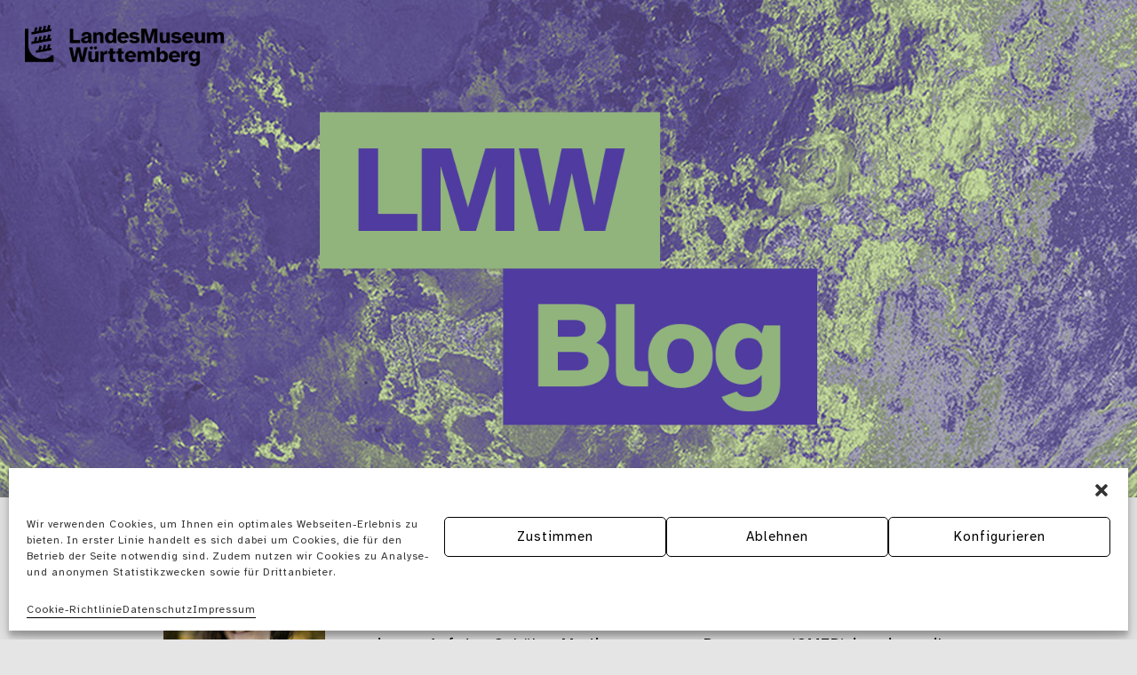

--- FILE ---
content_type: text/css
request_url: https://blog.landesmuseum-stuttgart.de/wp-content/themes/catch-responsive-pro-child/style.css?ver=1.0
body_size: 10305
content:
/*
Theme Name: Catch Responsvie Pro Child Theme
Theme URI: https://catchthemes.com/themes/catch-responsive-pro/
Author: Catch Themes Team
Author URI: https://catchthemes.com
Description: This ist the Child Theme of Catch Responsvie Pro.
Version: 1.0
License: GNU General Public License, version 3 (GPLv3)
License URI: https://www.gnu.org/licenses/gpl-3.0.txt
Tags: dark, light, blue, white, black, gray, one-column, two-columns, left-sidebar, right-sidebar, fixed-layout, fluid-layout, responsive-layout, custom-background, custom-colors, custom-header, custom-menu, editor-style, featured-image-header, featured-images, full-width-template, microformats, post-formats, rtl-language-support, sticky-post, theme-options, translation-ready
Text Domain: catchresponsivepro
Template: catch-responsive-pro
*/
/* =Child Theme Custom CSS
-------------------------------------------------------------- */
@font-face {
    font-family: "lmw-iconfont";
    src: url("./fonts/LMW_Iconfont.woff") format("woff");
    font-weight: normal;
    font-style: normal;
}
@font-face {
    font-family:'Atkinson-Hyperlegible';
    font-style: normal;
    font-weight: 400;
    src: url(./fonts/Atkinson-Hyperlegible-Regular-102a.woff2) format('woff2'),
    url(./fonts/Atkinson-Hyperlegible-Regular-102.woff) format('woff');
 }
 @font-face {
    font-family:'Atkinson-Hyperlegible';
    font-style: italic;
    font-weight: 400;
    src: url(./fonts/Atkinson-Hyperlegible-Italic-102a.woff2) format('woff2'),
    url(./fonts/Atkinson-Hyperlegible-Italic-102.woff) format('woff');
 }
 @font-face {
    font-family:'Atkinson-Hyperlegible';
    font-style: normal;
    font-weight: 700;
    src: url(./fonts/Atkinson-Hyperlegible-Bold-102a.woff2) format('woff2'),
    url(./fonts/Atkinson-Hyperlegible-Bold-102.woff) format('woff');
 }
 @font-face {
    font-family:'Atkinson-Hyperlegible';
    font-style: italic;
    font-weight: 700;
    src: url(./fonts/Atkinson-Hyperlegible-BoldItalic-102a.woff2) format('woff2'),
    url(./fonts/Atkinson-Hyperlegible-BoldItalic-102.woff) format('woff');
 }
 
/*--------------------------------------------------------------
2. Typography
--------------------------------------------------------------*/
body,
button,
input,
select,
textarea {
    color: #404040;
    font-family: "Atkinson-Hyperlegible", "Helvetica Neue", Helvetica, Roboto, Arial,
        sans-serif;
    font-size: 18px;
    line-height: 26px;
    letter-spacing: 1px;
}
:focus,
:focus-visible {
    outline: none;
}
input::placeholder {
    opacity: 0.6;
    color: #000;
}

h1,
h2,
h3,
h4,
h5,
h6 {
    clear: both;
    margin-bottom: 0;
    font-family: "Atkinson-Hyperlegible", "Helvetica Neue", Helvetica, Roboto, Arial,
        sans-serif;
    line-height: 1.5;
    color: #262626;
}

h1 {
    font-size: 36px;
}

h2 {
    font-size: 32px;
    font-weight: 700;
}

h3 {
    font-size: 24px;
}

.share-article h3,
body #jp-relatedposts h3.jp-relatedposts-headline {
    font-size: 32px;
    line-height: 36px;
    font-weight: 700;
    margin-bottom: 32px;
}
body #jp-relatedposts h3.jp-relatedposts-headline em::before {
    display: none;
}
body
    #jp-relatedposts
    .jp-relatedposts-items-visual
    h4.jp-relatedposts-post-title {
    margin: 8px 0;
}
body #jp-relatedposts .jp-relatedposts-items-visual .jp-relatedposts-post {
    filter: alpha(opacity=100);
    -moz-opacity: 1;
    opacity: 1;
}
.jp-relatedposts-post a {
    display: inline-block;
    font-size: 18px !important;
    line-height: 26px;
    text-decoration: underline !important;
}
.jp-relatedposts
    .jp-relatedposts-items
    .jp-relatedposts-post:hover
    .jp-relatedposts-post-title
    a {
    text-decoration: none !important;
}
.jp-relatedposts-post .jp-relatedposts-post-title a:focus-visible, .jp-relatedposts-post .jp-relatedposts-post-title a:hover {
    color: #fff;
    background-color: #000;
}
h4 {
    font-size: 20px;
}

h5 {
    font-size: 18px;
}

h6 {
    font-size: 16px;
}

pre {
    font-family: "Atkinson-Hyperlegible", "Helvetica Neue", Helvetica, Roboto, Arial,
        sans-serif;
}

p {
    color: #262626;
    font-size: 18px;
    line-height: 24px;
}

i {
    font-style: normal;
}
.page .entry-content a {
    box-shadow: 0 2px #000;
}
.page .entry-content a:hover, .page .entry-content a:focus-visible {
    background-color: #000;
    color: #fff;
    box-shadow: 0 2px #000;
}
input,
textarea {
    border: 1px solid #262626 !important;
}
.entry-excerpt p,
.entry-summary p {
    display: flex;
    flex-direction: column;
    align-items: flex-start;
}
a.more-link,
a.read-more {
    color: #000;
    display: inline-block;
    font-size: 18px;
    line-height: 24px;
    font-weight: bold;
    letter-spacing: 1px;
    margin-top: 3px;
    position: relative;
}
a.more-link::first-letter,
a.read-more::first-letter {
    text-transform: uppercase;
}

a.more-link:hover,
a.read-more:hover {
    box-shadow: 0 2px #000;
    transition: all .15s linear;
}
a.more-link:focus-visible,
a.read-more:focus-visible {
    color: #fff !important;
    background-color: #000;
}
a.more-link:after,
a.read-more:after {
    font-family: "lmw-iconfont";
    content: "\e918";
    font-size: 16px;
    margin-left: 6px;
    vertical-align: text-bottom;
    position: absolute;
    left: 100%;
    top: 0;
}
a.more-link:focus-visible:after,
a.read-more:focus-visible:after {
    color: #000;
}
#nav-below a:hover,
#nav-below .wp-pagenavi a:hover {
    color: #000;
    box-shadow: 0 2px #000;
}
#nav-below a:focus-visible,
#nav-below .wp-pagenavi a:focus-visible {
    color: #fff;
    background-color: #000;
}

.site-title {
    font-size: 38px;
    font-weight: bold;
    font-family: "Atkinson-Hyperlegible", "Helvetica Neue", Helvetica, Roboto, Arial,
        sans-serif;
    line-height: 1.3;
}

.entry-container .entry-title {
    font-size: 24px;
    line-height: 32px;
    font-weight: 600;
}

.entry-container h1.entry-title {
    font-size: 38px;
    font-weight: 700;
    line-height: 46px;
    margin: 0;
    letter-spacing: 1px;
}

.single .entry-container h2,
.page h2 {
    font-size: 32px;
    line-height: 36px;
    font-weight: 700;
    margin: 0 0 8px 0;
}

.single .entry-container h3,
.page h3 {
    font-size: 24px;
    line-height: 32px;
    font-weight: 700;
    margin: 0 0 8px 0;
}

.wp-caption {
    background: transparent;
    border: none;
}

.wp-caption .wp-caption-text {
    color: #262626;
    font-size: 14px;
    line-height: 24px;
    text-align: left;
}

.hentry {
    word-wrap: normal;
    -webkit-hyphens: manual;
    -moz-hyphens: manual;
    hyphens: manual;
}

.archive .hentry,
.search .hentry {
    padding: 0;
}

/*--------------------------------------------------------------
3. Elements
--------------------------------------------------------------*/
body {
    /*background: #fff;*/
    background: #e5e5e5;
    position: relative;
}
.skip-links {
    width: 100%;
}
.skip-links ul {
    margin: 0 auto;
}
.show-for-sr,
.show-on-focus {
    clip: rect(0, 0, 0, 0);
    border: 0;
    height: 1px;
    overflow: hidden;
    padding: 0;
    position: absolute;
    white-space: nowrap;
    width: 1px;
}
.show-on-focus:focus,
.show-on-focus:focus-visible {
    clip: auto;
    font-weight: 700;
    height: auto;
    overflow: visible;
    white-space: normal;
    display: block;
    width: 272px;
    z-index: 9;
    left: 50%;
    top: 20px;
    margin-left: -136px;
    border: 4px solid #000;
    color: #000;
    background-color: #fff;
    padding: 4px 8px;
    text-align: center;
}
h1.site-title {
    display: none;
    visibility: hidden;
}
.logo-wrapper {
    /*
    text-align: center;*/
    /*left: 50%;
    transform: translateX(-50%);
    position: relative;*/
    position: absolute;
    top: 24px;
    left: 24px;
    z-index: 150;
}
.logo-wrapper a {
    display: block;
    padding: 4px;
}
.logo-wrapper a:focus-visible {
    box-shadow: 0 0 0 4px #000;
}
.logo-wrapper .logo img.logo-icon {
    width: 224px;
    height: auto;
    display: inline-block;
    min-height: 0;
    min-width: 0;
}

#page {
    width: 100%;
}

.separator {
    display: block;
    width: 100%;
    border-bottom: 3px solid #676767;
    margin-bottom: 32px;
    padding-bottom: 32px;
}

a {
}

a:hover,
a:focus,
a:active {
    text-decoration: none;
}
.single-post .entry-content {
    margin-bottom: 6rem;
}
.single-post .entry-content a {
    box-shadow: 0 2px #000;
}
.single-post .entry-content p a:focus-visible, .single-post .entry-content p a:hover {
    color: #fff;
    background-color: #000;
    box-shadow: 0 2px #000;
}
.single-post .entry-content a.fancybox {
    display: inline-block;
}
.single-post .entry-content a.fancybox:hover,
.single-post .entry-content a.fancybox:focus-visible {
    box-shadow: 0 0 0 4px #000;;
}

.sidebar-primary .widget-wrap a {
    color: #000 !important;
}

body.home .entry-meta .comments-link {
    display: none;
}

#main .entry-header .entry-meta {
    margin-top: 20px;
    margin-bottom: 20px;
}

.home #main .entry-header .entry-meta {
    margin-top: 0;
    margin-bottom: 0;
}

.entry-header .entry-meta,
.entry-meta a {
    color: #636363 !important;
    font-size: 16px;
    line-height: 24px;
    font-weight: 600;
    letter-spacing: 1px;
    padding: 2px 4px;
}
.entry-header .entry-meta {
    font-weight: normal;
}

.entry-header .entry-meta .byline .author a {
    /*text-transform: uppercase;*/
}

.entry-header .entry-meta span.byline:before,
.entry-header .entry-meta span.comments-link:before {
    content: "\007C" !important;
    padding-right: 8px;
    font-size: 17px !important;
    font-family: "Atkinson-Hyperlegible", "Helvetica Neue", Helvetica, Roboto, Arial,
        sans-serif;
    font-weight: 700;
    line-height: 26px;
}
.entry-header .entry-meta .posted-on:before,
.entry-header .entry-meta .comments-link a:before {
    content: none !important;
    padding-left: 0;
}
.entry-header .entry-meta .byline .author a:before {
    content: none !important;
}

.entry-header .entry-meta a:hover {
    color: #000 !important;
    box-shadow: 0 2px #000;
}

.entry-header .entry-meta a:focus-visible {
    background-color: #000;
    color: #fff !important;
    border-radius: 0;
}

/*Social Sharing*/
div.share-article {
    clear: left;
    padding: 44px 0 0 0;
    margin-bottom: 64px;
}

div.socials-sharing {
}

div.socials-sharing a {
    background-color: #fff;
    border: 1px solid #fff;
    color: #000;
    margin: 0 8px 5px 0;
    box-sizing: content-box;
    height: 28px;
    width: 28px;
    border-radius: 28px;
    font-size: 28px;
    margin: 0 16px 8px 0;
    padding: 8px;
}
div.socials-sharing a:hover,
div.socials-sharing a:focus-visible {
    background-color: #000;
    border-color: #000;
    color: #fff;
}

/* Tags / Kategorien */
.enty-meta .posted-on a::before,
.enty-meta .byline a::before,
.enty-meta .tags-links span + a::before,
.enty-meta .comments-link a::before,
.enty-meta .edit-link a::before {
    vertical-align: sub;
}

.post-cats {
    display: inline;
    margin-right: 8px;
}

.post-cats::before {
    content: "\007C" !important;
    padding-right: 6px;
    font-size: 17px !important;
    line-height: 26px;
    font-weight: 700;
}

.entry-header .entry-meta .tags a::before,
.entry-header .entry-meta .tags-links a::before {
    content: none !important;
}

.tags-links a {
    border: 1px solid #c2c2c2;
    display: inline-block;
    border-radius: 4px;
    width: auto;
    padding: 4px 8px;
    font-weight: 700;
    font-size: 16px;
    line-height: 24px;
    margin-bottom: 8px;
}

.tags-links a {
    background-color: #fff;
}
.entry-meta .tags a {
    color: #636363 !important;
}
.tags-links span + a:before {
    content: none;
}

#main .entry-meta .tags-links a {
    color: #000 !important;
    margin-right: 8px;
}
#main .entry-meta .tags-links a:hover,
#main .entry-meta .tags-links a:focus-visible {
    background-color: #000;
    color: #fff !important;
    border-color: #000;
    border-radius: 4px;
    box-shadow: none;
}
.search form.search-form {
    margin-bottom: 8rem;
    display: flex;
}
.search form.search-form .search-field {
    width: auto;
    height: auto;
    font-size: 18px;
    padding: 11px 16px;
    border-radius: 4px;
    line-height: 26px;
    text-transform: uppercase;
    color: rgba(0, 0, 0, 0.49);
    margin-right: 8px;
}
.search form.search-form .search-field:focus-within {
    box-shadow: 0 0 0 4px #000;
    border-color: #fff !important;
}
.search form.search-form .search-submit:focus-visible {
    background-color: #000;
}
.comment-form {
    /*margin-bottom: 64px;*/
}
.comment-form textarea:focus-within,
.comment-form input:focus-within {
    border: 4px solid #000 !important;
}
.comment-form input[type="checkbox"]:focus-visible {
    outline: 2px solid #000 !important;
}
.comment-form .comment-subscription-form a:hover {
    text-decoration: underline;
}
.comment-form .comment-subscription-form a:focus-visible {
    color: #fff;
    background-color: #000;
}
.comment-form .form-submit input:focus-within {
    border: none !important;
}
.comment-form .form-submit input:focus-visible {
    background-color: #000;
    box-shadow: none;
    color: #fff !important;
}
.comments-area {
    margin-bottom: 64px;
}
.comment-list a:hover {
    font-weight: 700;
}
.comment-list a:focus-visible {
    color: #fff;
    background-color: #000;
}

h3.comment-reply-title {
    font-weight: 700;
    font-size: 32px;
    line-height: 36px;
}

.comment-form label {
    font-size: 18px;
    line-height: 24px;
    margin-bottom: 5px;
}

#commentform {
    display: flex;
    flex-flow: row wrap;
    /*Für Multicol einkommentieren*/
    /*
   margin-left: -16px;
   margin-right: -16px;
   */
}
.comment-body {
    border-bottom: 2px solid #676767;
}

/*Für Multicol einkommentieren*/
/*
#commentform > *{
   width: 50%;
   padding-left: 16px;
   padding-right: 16px;
}
*/
#commentform .comment_notes, #commentform .comment-form-comment, #commentform .comment-form-author, #commentform .comment-form-email {
    width: 100%;
}

#commentform .comment-subscription-form label {
    text-transform: none;
}

#commentform .gglcptch,
#commentform .agr-recaptcha-wrapper {
    width: 50%;
}

#commentform .form-submit {
    width: 100%;
}

nav.post-navigation {
    margin-bottom: 32px;
    border-bottom: 3px solid #676767;
    padding-bottom: 64px;
}
nav .meta-nav.destination-headline {
    font-weight: 700;
    text-decoration: underline;
}
nav .nav-links .icon {
    display: inline-block;
    color: #000;
}
.nav-links a:focus-visible, .nav-links a:hover {
    color: #fff;
    background-color: #000;
    display: inline-block;
}
nav .icon-slider-arrow-left::before {
    font-family: "lmw-iconfont" !important;
    content: "\E91D";
    font-size: 14px;
    line-height: normal;
    margin-right: 4px;
}
nav .icon-slider-arrow-right::before {
    font-family: "lmw-iconfont" !important;
    content: "\E91C";
    font-size: 14px;
    line-height: normal;
    margin-right: 4px;
}

/* hier content nav styles */
/*--------------------------------------------------------------
4. Padding/Margin
--------------------------------------------------------------*/
#site-branding,
#promotion-message .section,
#content .wrapper,
.hentry,
.woocommerce-wrap,
.no-results,
.not-found,
.sidebar,
#comments,
#nav-below,
.post-navigation,
#infinite-handle,
#supplementary .widget,
#site-generator {
    padding: 0 8px;
}

#masthead {
    padding: 0;
}

header#masthead div.wrapper {
    padding: 0;
    position: relative;
}

div#site-branding {
    padding: 0;
}

.site-title {
    margin-bottom: 0;
}

.entry-container .entry-header {
    padding-bottom: 4px;
}

.entry-container p {
    font-size: 16px;
}

.entry-container h2,
.entry-container h3 {
    font-size: 16px;
    line-height: 24px;
}

.sidebar {
    padding-top: 0;
    margin-top: 108px;
}

#supplementary {
    padding-top: 0;
}

#supplementary .widget {
    padding: 0;
    margin-bottom: 0;
}

#supplementary .wrapper {
    padding: 0 16px;
}

#content {
    margin: 0 auto;
    width: 928px;
}

#content .wrapper {
    padding-left: 8px;
    padding-right: 8px;
}

/*--------------------------------------------------------------
5. Forms
--------------------------------------------------------------*/
/*--------------------------------------------------------------
6. Navigation
--------------------------------------------------------------*/
.nav-primary {
    background-color: transparent !important;
    position: absolute;
    right: 0;
}

.nav-primary div.wrapper {
    padding: 0;
}

.nav-primary ul.catchresponsive-nav-menu li {
    margin-left: 10px;
}

.nav-primary ul.catchresponsive-nav-menu li a {
    background-color: #000 !important;
    color: #fff !important;
}

.nav-primary ul.catchresponsive-nav-menu li a:hover,
nav-primary ul.catchresponsive-nav-menu li a:focus {
    background-color: #000 !important;
    color: #fff !important;
    text-decoration: none;
}

.home .nav-primary ul.catchresponsive-nav-menu li.current-menu-item {
    display: none;
}

.page .nav-primary,
.tag .nav-primary,
.category .nav-primary,
.archive .nav-primary,
.single .nav-primary {
    top: 0;
}

/*--------------------------------------------------------------
10. Extra Elements
--------------------------------------------------------------*/
/* Catchresponsive breadcrumb */
#breadcrumb-list {
    background-color: transparent;
    width: 928px;
    margin: 0 auto;
    margin-bottom: 64px;
}

#breadcrumb-list span {
    border: none;
    color: #000;
    margin-left: 0;
    font-style: normal;
    font-size: 14px;
    line-height: 24px;
    letter-spacing: 1px;
}

#breadcrumb-list a,
#breadcrumb-list a span {
    color: #000;
    font-weight: 700;
    display: inline-block;
    padding: 5px 3px 3px;
    padding-left: 0;
    font-style: normal;
    font-size: 14px;
    line-height: 24px;
    letter-spacing: 1px;
}

#breadcrumb-list a:hover,
#breadcrumb-list a:hover span {
    color: #262626;
    text-decoration: none;
}

#breadcrumb-list .breadcrumb-current {
    background-color: transparent;
    padding-left: 0;
}

#breadcrumb-list .wrapper {
    padding: 15px 18px 0;
}

/*Kategorie ausblenden*/
#breadcrumb-list span + span.breadcrumb a {
    display: none;
}

#feature-slider {
    display: block;
}
.header-featured-image-mobile {
    display: none;
}
#header-featured-image img {
    width: 100%;
}

#feature-slider .cycle-slideshow {
    max-width: none;
    padding-bottom: 0;
}

#feature-slider .cycle-slideshow img {
    width: 100vw;
}

#feature-slider .entry-container {
    background: transparent;
    left: 64px;
    padding: 0;
    position: absolute;
    text-align: left;
    width: 500px;
    z-index: 101;
    bottom: 64px;
}

#feature-slider .entry-container p {
    margin-bottom: 0 !important;
}

#feature-slider .cycle-prev,
#feature-slider .cycle-next {
    display: none;
}

#feature-slider .cycle-pager {
    display: none;
}

#feature-slider .entry-container,
#feature-slider .entry-title {
    color: #000;
}

#feature-slider .entry-title a,
#feature-slider .entry-title a:hover,
#feature-slider .entry-title a:active,
#feature-slider .entry-title a:visited {
    color: #000 !important;
    text-decoration: none;
    font-weight: 700;
}

#feature-slider .entry-content a,
#feature-slider .entry-content a:hover,
#feature-slider .entry-content a:active,
#feature-slider .entry-content a:visited {
    color: #000;
    text-decoration: none;
}

#feature-slider .entry-content h1,
#feature-slider .entry-content span {
    color: #fff;
}

#feature-slider .entry-content h1 {
    font-family: "Atkinson-Hyperlegible", "Helvetica Neue", Helvetica, Roboto,
        Times, serif;
    font-weight: 300;
    font-size: 48px;
    line-height: 52px;
}

#feature-slider .entry-content h1 span {
    font-family: "Atkinson-Hyperlegible", "Helvetica Neue", Helvetica, Roboto, Arial,
        sans-serif;
    display: block;
    font-weight: 700;
    font-size: 48px;
    line-height: 52px;
}

.widget_catchresponsive_social_icons a.genericon {
    background-color: #fff;
    border: 1px solid #fff;
    color: #000 !important;
    height: 48px;
    width: 48px;
    border-radius: 32px;
    font-size: 32px;
    margin: 0 16px 8px 0;
    padding: 7px;
}
.widget_catchresponsive_social_icons a.genericon:hover,
.widget_catchresponsive_social_icons a.genericon:focus-visible {
    box-shadow: 0 0 0 6px #777;
}
.widget_catchresponsive_social_icons a.genericon:hover {
    
}

.widget_catchresponsive_social_icons a.genericon-facebook-alt:hover {
    
}

.widget_catchresponsive_social_icons a.genericon-twitter:hover {
    
}

.widget_catchresponsive_social_icons a.genericon-googleplus-alt:hover {
    
}

.widget_catchresponsive_social_icons a.genericon-youtube:hover {
   
}

.widget_catchresponsive_social_icons a.genericon-instagram:hover {
    
}

.genericon-instagram::before {
    font-family: "lmw-iconfont";
    content: "\e902" !important;
}

.genericon-facebook-alt::before {
    font-family: "lmw-iconfont";
    content: "\e900" !important;
}

.genericon-twitter::before {
    font-family: "lmw-iconfont";
    content: "\e903" !important;
}

.genericon-x::before {
    font-family: "lmw-iconfont";
    content: "\e922" !important;
}

.genericon-youtube::before {
    font-family: "lmw-iconfont";
    content: "\e904" !important;
}

.genericon-mail::before {
    font-family: "lmw-iconfont";
    content: "\e90e" !important;
}

/*Restricted Content Helper*/
body.home article.rcp-no-access {
    display: none;
}

body.home.logged-in article.rcp-no-access {
    display: block;
}

/*Newsletter*/
input.tnp-submit {
    background-color: #000 !important;
    border: none !important;
    box-shadow: none !important;
    padding: 4px 6px !important;
}

div.tnp-widget-minimal input.tnp-submit {
    display: none;
}

/* Choose category on homepage */
div.choosecat {
    position: relative;
    margin-bottom: 32px;
    display: flex;
    flex-flow: wrap;
    gap: 16px;
}

div.choosecat #featured-heading2 {
    font-size: 38px;
    line-height: 44px;
    display: inline-block;
    white-space: nowrap;
}

div.filter-wrap {
    display: inline-block;
    vertical-align: top;
    flex-grow: 1;
}

div.category {
    position: relative;
}

div.filter-wrap select {
    -moz-appearance: none;
    -webkit-appearance: none;
    appearance: none;
    border: none;
    font-size: 38px;
    line-height: 44px;
    color: #000;
    background-color: transparent;
    padding-right: 30px;
}

div.filter-wrap select::-ms-expand {
    display: none;
}

/*Styles für den Select2-Dropdown*/
.category {
    margin-bottom: 18px;
}

.category .select2-container {
    max-width: 500px;
    width: 100% !important; /*Override select2s inline-style width.*/
}

.category .select2 .select2-selection--single {
    background: transparent;
    border: 1px solid #000;
    border-radius: 4px;
    font-size: 38px;
    line-height: 44px;
    height: auto;
    margin: -16px 0 0 0;
    padding-top: 16px;
    padding-bottom: 16px;
}
.category .select2 .select2-selection--single:focus-visible {
    background-color: #000;
    color: #fff;
}
.category .select2 .select2-selection__rendered {
    line-height: inherit;
    padding-left: 16px;
    padding-right: 52px;
}
.category
    .select2.select2-container--open:focus-visible {
    color: #fff;
    background-color: #000;
}
.category
    .select2-container--default
    .select2-selection--single
    .select2-selection__arrow {
    height: 100%;
    width: 52px;
    top: 4px;
}

.category .select2-selection--single .select2-selection__arrow b {
    position: static;
    border: none;
}

.category .select2-selection--single .select2-selection__arrow b::before {
    font-family: "lmw-iconfont";
    content: "\e916";
    position: absolute;
    right: 16px;
    top: 4px;
    color: #fff;
    display: block;
    pointer-events: none;
    font-size: 14px;
    line-height: 1.5rem;
    height: 3rem;
    width: 3rem;
    border-radius: 3rem;
    background-color: #000;
    padding-left: 8px;
    padding-top: 8px;
}
.category
    .select2
    .select2-selection--single:focus-visible
    .select2-selection__arrow
    b::before {
    color: #000;
    background-color: #fff;
}

/*Styles für das geöffnete Dropdown*/
.select2-results [aria-selected="true"] {
    display: none;
}

.select2-dropdown {
    border-radius: 0;
    border: none;
    padding-top: 12px;
    padding-bottom: 16px;
}

.select2-dropdown.select2-dropdown--below {
    -webkit-box-shadow: 0px 10px 10px 0px rgba(0, 0, 0, 0.3);
    -moz-box-shadow: 0px 10px 10px 0px rgba(0, 0, 0, 0.3);
    box-shadow: 0px 10px 10px 0px rgba(0, 0, 0, 0.3);
}
.select2-container:not(.select2) {
    right: 1px !important;
    left: 1px !important;
}
.select2-container:not(.select2) > .select2-dropdown.select2-dropdown--below {
    min-width: auto !important;
}

.select2-results__option {
    padding: 6px 16px;
    font-size: 24px;
    line-height: 30px;
}

.select2-results__option.select2-results__option--highlighted[aria-selected] {
    background-color: #000;
    color: #fff;
}

.category .select2.select2-container--open .select2-selection__rendered {
    color: #000;
}
.category .select2-container--default.select2-container--focus .select2-selection--single:focus-visible .select2-selection__rendered {
    color: #fff;
}
.category .select2-container--default.select2-container--focus.select2-container--open .select2-selection--single .select2-selection__rendered {
    color: #000;
}
.category .select2.select2-container--open .select2-selection--single {
    background: transparent;
    -webkit-box-shadow: 0px 10px 10px 0px rgba(0, 0, 0, 0.3);
    -moz-box-shadow: 0px 10px 10px 0px rgba(0, 0, 0, 0.3);
    box-shadow: 0px 10px 10px 0px rgba(0, 0, 0, 0.3);
    color: #000;
}

.select2-container--default .select2-results > .select2-results__options {
    max-height: 100% !important;
}

/* List of articles*/
.full-width.excerpt-image-left
    .has-post-thumbnail
    .archive-post-wrap
    .featured-image,
.full-width.excerpt-image-right
    .has-post-thumbnail
    .archive-post-wrap
    .featured-image {
    width: 40%;
}

.excerpt-image-left .has-post-thumbnail .archive-post-wrap .featured-image,
.excerpt-image-right .has-post-thumbnail .archive-post-wrap .featured-image {
    max-width: 350px;
}

.full-width.excerpt-image-left
    .has-post-thumbnail
    .archive-post-wrap
    .entry-container,
.full-width.excerpt-image-right
    .has-post-thumbnail
    .archive-post-wrap
    .entry-container {
    width: 60%;
    padding-left: 32px;
}

/*Infinite handle from jetpack*/
#infinite-handle span,
#infinite-handle span:hover {
    /*background: transparent !important;
    padding: 0 !important;
    width: 30px;
    box-shadow: none !important;
    margin: 0 auto;*/
}

#infinite-handle span::before,
#infinite-handle span:hover::before,
#infinite-handle span:active::before {
    /*-webkit-font-smoothing: antialiased;
    -moz-osx-font-smoothing: grayscale;
    display: inline-block;
    line-height: 1;
    font-family: 'Genericons';
    text-decoration: inherit;
    vertical-align: text-bottom;
    content: "\f502";
    color: #000;
    font-size: 40px;
		cursor: pointer;*/
}

#infinite-handle span:hover::before {
    /*color: #000;*/
}

#content #infinite-handle {
    margin-top: 48px;
    margin-bottom: 128px;
}

#content #infinite-handle span {
    background-color: transparent;
    box-shadow: none;
}

#content #infinite-handle span button {
    background-color: transparent;
    color: #000 !important;
    width: auto;
    border: 1px solid #000 !important;
    font-size: 19px;
    line-height: 24px;
    font-weight: 700;
    padding: 11px 15px;
    text-transform: unset;
}

#content #infinite-handle span button:hover,
#content #infinite-handle span button:active,
#content #infinite-handle span button:focus-visible {
    color: #000 !important;
    border-color: #000 !important;
    background-color: #fff !important;
    outline: none !important;
    box-shadow: none !important;
}
#content #infinite-handle span button:focus-visible {
    border-color: #000 !important;
    box-shadow: 0 0 0 4px #000 !important;
}

/*Header image fixed height & positioning*/
.full#header-featured-image,
.large#header-featured-image,
.archive .slider,
.search .slider,
#header-featured-image {
    /*max-height: 482px;
	position: relative;
	width: 100%;
	padding-bottom: 40%;
	overflow: hidden;
	*/
    margin-bottom: 48px;
}

.full#header-featured-image img,
.large#header-featured-image img {
    /*
	position: absolute;
  top: 0;
bottom: 0;
right: 0;
  left: 0;
    min-height: auto;
    min-width: 100%;
    */
    max-width: 1056px;
    height: auto;
}

/*no header image (tags und monate)*/
div.noimage {
    background: #000;
    height: 120px;
    width: 100%;
    display: block;
}

/*Author*/
div.user {
    margin-bottom: 40px;
    overflow: hidden;
    width: 100%;
}

div.user div.user-image {
    float: left;
    width: 20%;
}

div.user div.user-image img {
    max-width: 100%;
    height: auto;
}

div.user div.user-desc {
    float: left;
    width: 80%;
}

div.user div.user-desc div {
    padding-left: 16px;
}

div.taxonomy-description {
    margin-bottom: 48px;
}

/*--------------------------------------------------------------
12. Featured Content Area
--------------------------------------------------------------*/
#featured-content {
    background-color: transparent;
    border-bottom: none;
    width: 928px;
    margin: 0 auto;
    margin-bottom: 64px;
}

#featured-content .wrapper {
    padding: 0;
}

#featured-content .featured-heading-wrap {
    padding: 20px 16px 0;
    text-align: left;
}

.layout-three#featured-content .hentry {
    width: 33.33%;
}

.featured-content-wrap article.hentry {
    padding: 16px !important;
}

.archive-post-wrap .entry-title {
    font-size: 24px;
    line-height: 32px;
    font-family: "Atkinson-Hyperlegible", "Helvetica Neue", Helvetica, Roboto,
        Times, serif;
    font-weight: 600;
    margin: 0;
}

#featured-content .entry-title a,
.archive-post-wrap .entry-title a {
    color: #000;
}

#featured-content .entry-excerpt a:hover {
    text-decoration: none;
}

.entry-title,
#promotion-message h2,
#featured-content #featured-heading,
#featured-heading2 {
    font-size: 38px;
    line-height: 44px;
    margin-bottom: 18px;
}

#featured-content p {
    font-size: 16px;
}

/*--------------------------------------------------------------
13. Content
--------------------------------------------------------------*/
.site-content {
    background-color: transparent;
}

/* Layout Options with Featured Image on Left */
.excerpt-image-left .archive-post-wrap .entry-meta {
    margin-bottom: 0;
}

.entry-title,
.entry-title a {
    color: #262626;
}

.entry-title a:hover {
    color: #000;
}

.page-header {
    padding: 0;
}

.archive-post-wrap,
.page-header .page-title {
    border-bottom: none;
}

.sidebar-primary {
    font-size: 20px !important;
    border-left: 1px solid #acacac;
    padding-bottom: 200px;
}

h4.widget-title {
    font-weight: 700;
    font-size: 18px;
    line-height: 26px;
}

/* Pfeillinks */
.textwidget a::before,
.cat-item a::before,
.widget_archive ul li a::before,
.menu-blogroll-container ul li a::before {
    content: url("./images/pfeil-schwarz.svg");
    color: #000;
    display: inline-block;
    height: 16px;
    margin-right: 5px;
    width: 19px;
}

.jetpack_subscription_widget p {
    font-size: 16px;
    line-height: 24px;
    margin-bottom: 16px;
}

.jetpack_subscription_widget p.error {
    font-style: italic;
}

.jetpack_subscription_widget p#subscribe-submit input {
    font-size: 16px;
}

.jetpack_subscription_widget p.error + form div#subscribe-text {
    display: none;
}

/* Archive Page */
/* Pfeillinks */
.monthly-archive {
    margin-top: 16px;
    margin-bottom: 80px;
}

.monthly-archive a {
    color: #000;
    font-size: 20px;
    line-height: 30px;
}

.monthly-archive a::before {
    content: url("./images/pfeil-schwarz.svg");
    color: #000;
    display: inline-block;
    height: 16px;
    margin-right: 5px;
    width: 19px;
}
.monthly-archive a:hover, .monthly-archive a:focus-visible {
    background-color: #000;
    color: #fff;
}
.monthly-archive a:hover:before, .monthly-archive a:focus-visible:before {
    content: url("./images/pfeil-weiss.svg");
}

/*--------------------------------------------------------------
17. Captions
--------------------------------------------------------------*/
.wp-caption {
    margin-bottom: 24px;
}

.wp-caption img[class*="wp-image-"] {
    margin-left: 0;
    margin-right: 0;
}

.wp-caption {
    padding: 0;
}

/*--------------------------------------------------------------
19. Footer
--------------------------------------------------------------*/
#supplementary {
    border: none;
    background-color: #292929;
    padding: 32px 0 32px 0;
}

#supplementary .wrapper {
    width: 928px;
    margin: 0 auto;
    display: flex;
}

#supplementary.three .widget-area {
    width: 33.33%;
    margin-bottom: 32px;
}

#supplementary.three #first {
    order: 1;
}

#supplementary.three #second {
    order: 2;
}

#supplementary.three #third {
    order: 3;
}

.widget .wp-block-heading,
.widget .wp-block-search__label {
    color: #fff;
    font-weight: 700;
    font-size: 18px;
    line-height: 26px;
    display: block;
    margin-bottom: 8px;
}

ul#menu-footer {
    margin-bottom: 4rem;
}

ul#menu-footer li {
    font-size: 18px;
    line-height: 24px;
    margin-bottom: 12px;
}

ul#menu-footer li a {
    font-size: 18px;
    line-height: 24px;
}

ul#menu-footer li a:before {
    font-family: "lmw-iconfont";
    content: "\e918";
    font-size: 12px;
    margin-right: 4px;
}

footer .widget_catchresponsive_social_icons {
    margin-bottom: 8px;
}
footer .widget_catchresponsive_social_icons .widget-wrap {
    display: flex;
    flex-wrap: wrap;
    margin: 0 -24px;
}
footer .widget_catchresponsive_social_icons .widget-wrap a {
    max-width: 33%;
    margin: 0 24px 24px;
}

footer
    .widget_catchresponsive_social_icons
    .widget-wrap
    .genericon-googleplus-alt:before {
    content: "";
    background: url("./images/google_arts_and_culture.svg");
    background-size: 32px;
    height: 32px;
    width: 32px;
}

#supplementary .widget-wrap .menu li a {
    color: #fff;
}
#supplementary .widget_text .widget-wrap p {
    color: #fff;
    font-size: 16px;
    line-height: 24px;
    margin-bottom: 16px;
}
#supplementary .widget_text .widget-wrap p a {
    color: #000;
}
#supplementary .widget_text .widget-wrap p a:hover {
    border-bottom: 2px solid #000;
}
#supplementary .widget_text .widget-wrap p a:focus-visible {
    background-color: #fff;
    color: #000 !important;
    box-shadow: 0 4px #000;
}
#supplementary .widget_text .widget-wrap .menu-footer-container a:hover {
    color: #a6a6a6;
}
#supplementary
    .widget_text
    .widget-wrap
    .menu-footer-container
    a:focus-visible {
    background-color: #fff;
    color: #000 !important;
    box-shadow: 0 4px #000;
}
#supplementary
    .wp-block-jetpack-subscriptions__form-elements
    .wp-block-button__link {
    background-color: #fff;
    border-radius: 4px;
    padding: 12px 16px;
    border: none !important;
}
#supplementary
    .wp-block-jetpack-subscriptions__form-elements
    .wp-block-button__link:hover {
    background-color: #000;
}
#supplementary
    .wp-block-jetpack-subscriptions__form-elements
    .wp-block-button__link:focus {
    box-shadow: none;
}
#supplementary
    .wp-block-jetpack-subscriptions__form-elements
    .wp-block-button__link:focus-visible {
    background-color: #000;
    color: #fff !important;
}
#supplementary.three
    #second
    .widget-wrap
    .subscribe-holder
    .wp-block-group__inner-container {
    display: flex;
    flex-direction: column;
}

#supplementary.three
    #second
    .widget-wrap
    .subscribe-holder
    .wp-block-group__inner-container
    .subscribe-text {
    order: 4;
}
#supplementary.three
    #second
    .widget-wrap
    .subscribe-holder
    .wp-block-group__inner-container
    #subscribe-field-2-label {
    order: 1;
}
#supplementary.three
    #second
    .widget-wrap
    .subscribe-holder
    .wp-block-group__inner-container
    #subscribe-field-2 {
    order: 2;
}
#supplementary.three
    #second
    .widget-wrap
    .subscribe-holder
    .wp-block-group__inner-container
    #subscribe-submit {
    order: 3;
}
footer #subscribe-email input {
    width: 90% !important;
    padding: 8px 16px;
    height: 56px;
    font-size: 18px;
    line-height: 26px;
    color: rgba(0, 0, 0, 0.49);
}
footer #subscribe-email input {
    width: 90% !important;
    padding: 8px 16px !important;
    height: 56px !important;
    font-size: 18px !important;
    line-height: 26px;
    color: rgba(0, 0, 0, 0.6);
}
footer #subscribe-email input::placeholder {
    opacity: 0.6;
    color: #000;
}
footer #subscribe-email input:disabled {
    color: #fff;
    opacity: 1;
    background-color: #888;
}

footer #subscribe-email input:focus-within {
    box-shadow: 0 0 0 6px #777;
    border-color: #fff !important;
}
#supplementary .subscribe-holder .wp-block-button__link {
    border-radius: 4px;
    font-size: 19px !important;
    line-height: 26px !important;
    padding: 16px !important;
    border: none !important;
    height: auto;
    width: auto !important;
    margin-bottom: 1.5rem;
}

/* nach livegang evtl. löschen*/
#supplementary h4.widget-title {
    color: #fff;
}
#supplementary .subscribe-holder p {
    color: #fff !important;
}
#supplementary .subscribe-holder p a {
    color: #fff;
    box-shadow: 0 2px #fff;
}
#supplementary .subscribe-holder p a:hover, 
#supplementary .subscribe-holder p a:focus-visible {
    background-color: #fff;
    color: #000 !important;
}

#supplementary .widget-wrap .menu-footer-container a:hover {
    color: #a6a6a6 !important;
}
#supplementary .widget-wrap .menu-footer-container a:focus-visible {
    background-color: #fff;
    color: #000 !important;
}

#supplementary .widget_blog_subscription .wp-block-button__link:hover {
    background-color: #000;
}
#supplementary .widget_blog_subscription .wp-block-button__link:focus {
    box-shadow: none;
}
#supplementary .widget_blog_subscription .wp-block-button__link:focus-visible {
    background-color: #000;
}
#supplementary.three #second .widget-wrap form {
    display: flex;
    flex-direction: column;
}

#supplementary.three #second .widget-wrap form #subscribe-text {
    order: 3;
}

#supplementary.three #second .widget-wrap form #subscribe-email {
    order: 1;
}

#supplementary.three #second .widget-wrap form #subscribe-submit {
    order: 2;
}
/* /nach livegang evtl. löschen*/

button,
footer .search-form .search-submit,
input[type="button"],
input[type="reset"],
input[type="submit"] {
    display: block;
    margin: 0;
    padding: 12px 16px;
    font-size: 19px;
    line-height: 26px;
    border: none !important;
    border-radius: 4px;
    background-color: #fff;
    color: #000 !important;
    font-weight: 700;
    height: auto;
    text-shadow: none;
    box-shadow: none;
    width: auto;
}

input[type="text"],
input[type="search"] {
    border-radius: 4px;
}

footer .wp-block-search__inside-wrapper {
    flex-wrap: wrap;
}
footer .wp-block-search__button {
    margin-left: 0;
    height: auto;
    padding: 16px;
}
footer .wp-block-search .wp-block-search__button:focus-visible,
footer .wp-block-search .wp-block-search__button:focus,
footer .wp-block-search .wp-block-search__button:hover {
    background-color: #000;
    box-shadow: none;
    color: #fff !important;
}
footer .wp-block-search .wp-block-search__input {
    margin-bottom: 16px;
    padding: 8px 16px;
    height: 56px;
    font-size: 18px;
    line-height: 26px;
    color: rgba(0, 0, 0, 0.7);
    border-radius: 0;
    -webkit-appearance: none;
    -webkit-border-radius: 6px;
}
footer .wp-block-search .wp-block-search__input:focus-within {
    box-shadow: 0 0 0 6px #777;
    border-color: #fff !important;
}
footer .wp-block-search input {
    box-sizing: border-box !important;
}

button:hover,
input[type="button"]:hover,
input[type="reset"]:hover,
input[type="submit"]:hover {
    border: none;
    box-shadow: none;
    background-color: #000 !important;
    color: #fff !important;
}

footer .widget-area .success {
    padding-right: 16px;
}

.logo-links-wrapper {
    background-color: #292929;
    width: 100%;
    position: relative;
}

.logo-links {
    width: 928px;
    margin: 0 auto;
    display: flex;
    justify-content: space-between;
    padding: 12px;
    padding-bottom: 96px;
}
.logo-links a {
    padding: 4px;
}
.logo-links a:focus-visible {
    box-shadow: 0 0 0 4px #fff;
}
.logo-links img {
    max-height: 64px;
    height: auto;
}

#scrollup {
    position: absolute;
    bottom: 120px;
    z-index: 2;
}
#scrollup,
#scrollup:hover {
    background: none;
    border: none;
    box-shadow: none;
    height: auto;
    width: auto;
    color: #000;
}
#scrollup::before {
    content: "Nach oben";
    color: #fff;
    font-family: "Atkinson-Hyperlegible", "Helvetica Neue", Helvetica, Roboto, Arial,
        sans-serif;
    font-size: 18px;
    font-weight: 300;
    margin-top: 0;
}

#scrollup::after {
    content: "\f432";
    color: #fff;
    font-size: 24px;
    vertical-align: sub;
}
#scrollup:hover:after {
    color: #a6a6a6 !important;
}
#scrollup:hover:before {
    color: #a6a6a6 !important;
}
#scrollup:focus-visible:after {
    color: #000 !important;
}
#scrollup:focus-visible:before {
    color: #000 !important;
}
#scrollup:focus-visible {
    background-color: #fff;
}

/*Quiz*/
.hdq_quiz {
    margin: 0 !important;
    border: 1px solid #efebe5;
    padding-bottom: 40px !important;
}

.hdq_question {
    border-bottom: none !important;
}

.hdq-options-check label::before {
    background: #efebe5 !important;
}

.hdq-options-check input[type="checkbox"]:checked + label::before {
    background: #000 !important;
}

.hdq_row:hover {
    background: transparent !important;
}

.hdq_button,
.hdq_button:hover {
    background: #000; !important;
    opacity: 1 !important;
}

.hdq_result {
    font-size: 20px !important;
}

.hdq_result:before {
    content: "Du hast ";
    font-size: 20px;
}

.hdq_result:after {
    content: " richtig.";
    font-size: 20px;
}

.hdq_correct {
    border: none !important;
    border-bottom: 3px solid green !important;
    background: rgba(0, 128, 0, 0.1);
}
.hdq_correct .hdq-options-check input[type="checkbox"]:checked + label::before {
    background: green !important;
}
.hdq_correct_not_selected {
    border: none !important;
    background: rgba(0, 128, 0, 0.1);
    margin-bottom: 2px;
}

.hdq_wrong {
    border: none !important;
    background: rgba(128, 0, 0, 0.1);
    border-bottom: 3px solid red !important;
}

.hdq_share {
    background: transparent !important;
}

/*--------------------------------------------------------------
Cookie Banner overwrites
--------------------------------------------------------------*/
.cc-window {
    border: 2px solid red;
}
.cc-window.cc-invisible {
    display: none !important;
}
.cc-message {
    margin-bottom: 14px;
}
.cmplz-categories-wrap + .cmplz-categories-wrap {
    margin-bottom: 14px;
}
.cc-compliance.cc-highlight {
    margin-bottom: 14px;
}
.cc-revoke,
.cmplz-show {
    color: #1e1e1e !important;
    text-transform: none;
}
.cmplz-category summary:hover{
    cursor: pointer;
    background-color: #acacac;
}
.cmplz-category summary:focus-visible{
    background-color: #acacac;
}
/* titles in complianz documents */
#cmplz-document h2,
#cmplz-document h3 {
    font-size: 16px !important;
    line-height: 24px !important;
}
.cmplz-buttons button {
     border: 1px solid #000 !important;
}
.cmplz-buttons button:focus-visible {
    background-color: #000 !important;
    color: #fff !important;
    box-shadow: none;
}
.cmplz-cookiebanner .cmplz-close:focus-visible {
    box-shadow: 0 0 0 4px #000;
    border-radius: 5px;
}

.cmplz-cookiebanner .cmplz-links .cmplz-link {
    text-decoration: none !important;
    box-shadow: 0 1px #000;
    line-height: 16px;
}

.cmplz-cookiebanner .cmplz-links .cmplz-link:focus-visible {
    background-color: #000;
    color: #fff;
}

.cmplz-cookiebanner .cmplz-categories .cmplz-category:focus-visible {
    border: 1px solid green;
}
.cmplz-cookiebanner
    .cmplz-categories
    .cmplz-category
    .cmplz-banner-checkbox
    .cmplz-labelfocus-visible {
    border: 2px solid #000 !important;
    outline: none;
}

.cmplz-document summary:focus-visible {
    
}
.cmplz-document summary {
    background-color: rgba(239, 239, 239, 0.5);
}

.cmplz-document summary .cmplz-category-header {
    background-color: transparent !important;
}
.cmplz-document .cmplz-banner-checkbox input {
   
}

#cmplz-document a:focus,
.editor-styles-wrapper .cmplz-unlinked-mode a:focus {
    border: none;
    padding: 0;
}
#cmplz-document a,
.editor-styles-wrapper .cmplz-unlinked-mode a {
    text-decoration: none;
    font-weight: 700;
}
#cmplz-document a:focus-visible,
.editor-styles-wrapper .cmplz-unlinked-mode a:focus-visible {
    color: #fff;
    background-color: #000;
}

/* Cookie (Plugin wird nicht mehr eingesetzt)*/
/*
@media screen and (max-width: 1099px) {
   #cookie-notice .button {
      position: absolute;
      right: 20px;
      top: 30%;
   }

   .cookie-notice-container {
      text-align: left;
      padding-right: 50px;
      padding-left: 20px;
   }

} */

/*--------------------------------------------------------------
21.1. Media queries
--------------------------------------------------------------*/
/* Does the same thing as <meta name="viewport" content="width=device-width">,
 * but in the future W3C standard way. -ms- prefix is required for IE10+ to
 * render responsive styling in Windows 8 "snapped" views; IE10+ does not honor
 * the meta tag. See http://core.trac.wordpress.org/ticket/25888.
 */
/*--------------------------------------------------------------
21.5. x <= 1280px (fuer Headerbild-Text)
--------------------------------------------------------------*/
@media screen and (max-width: 1280px) {
    #scrollup {
        bottom: 60px;
    }
}

/*--------------------------------------------------------------
21.6. x 991px -> 1099px
--------------------------------------------------------------*/
@media screen and (min-width: 991px) and (max-width: 1099px) {
}

/*--------------------------------------------------------------
21.6. x <= 990px (iPad Portrait)
--------------------------------------------------------------*/
@media screen and (max-width: 990px) {
    .sidebar-primary {
        border-left: none;
        padding-bottom: 0;
    }

    #feature-slider .entry-container {
        bottom: 16px;
    }

    #feature-slider .entry-content h1,
    #feature-slider .entry-content h1 span {
        font-size: 32px;
        line-height: 36px;
    }

    #featured-content,
    #content,
    #breadcrumb-list,
    #supplementary .wrapper {
        width: 100%;
    }

    .layout-three#featured-content .hentry {
        width: 50%;
    }

    #featured-content.layout-three .hentry:last-child {
        display: none;
    }

    #featured-content .featured-homepage-image img {
        width: 100%;
        max-width: none;
    }

    .featured-content-wrap article.hentry {
        padding: 16px !important;
    }

    #breadcrumb-list .wrapper {
        padding: 15px 26px 0;
    }

    .wp-caption img[class*="wp-image-"] {
        margin: 0;
    }

    .wp-caption {
        padding: 0;
    }

    #supplementary .widget-area:nth-child(2n + 1) {
        float: left;
        clear: none;
    }

    ul#menu-footer li {
        font-size: 14px;
        line-height: 24px;
    }

    h4.widget-title {
        font-size: 16px;
        line-height: 24px;
    }

    button,
    footer .search-form .search-submit,
    input[type="button"],
    input[type="reset"],
    input[type="submit"] {
        font-size: 16px;
        line-height: 24px;
    }

    #supplementary .wrapper {
        padding: 0;
    }

    #supplementary.three .widget-area {
        padding: 0 16px;
    }

    .widget_catchresponsive_social_icons a.genericon {
        height: 32px;
        width: 32px;
        border-radius: 24px;
        font-size: 24px;
        margin: 0 18px 8px 0;
        padding: 3px;
    }

    footer
        .widget_catchresponsive_social_icons
        .widget-wrap
        .genericon-googleplus-alt:before {
        background-size: 24px;
        height: 24px;
        width: 24px;
    }

    .widget_catchresponsive_social_icons a.genericon:before {
        height: 24px;
        width: 24px;
        background-size: 24px;
    }

    div.socials-sharing a {
        color: #fff;
        font-size: 16px;
        margin: 0 18px 8px 0;
        border-radius: 16px;
        padding: 5px;
        box-sizing: content-box;
        height: 16px;
        width: 16px;
    }

    .share-article h3 {
        font-size: 20px;
        line-height: 24px;
        font-weight: 700;
        margin-bottom: 16px;
    }

    #scrollup::before {
        margin-left: -150px;
        font-size: 16px;
        line-height: 20px;
    }

    #scrollup::after {
        font-size: 22px;
    }

    h3.comment-reply-title {
        font-size: 20px;
        line-height: 24px;
    }

    .comment-form label {
        font-size: 16px;
    }

    p {
        font-size: 16px;
        line-height: 24px;
    }

    nav.post-navigation a {
        font-size: 16px;
    }

    .entry-title a {
        font-size: 20px;
        line-height: 24px;
    }

    a.more-link,
    a.read-more {
        font-size: 14px;
        line-height: 24px;
        width: 38px;
    }

    .nav-previous:hover .slide-out-content,
    .nav-previous:focus .slide-out-content,
    .nav-next:hover .slide-out-content,
    .nav-next:focus .slide-out-content {
        display: none;
        opacity: 0;
    }

    .nav-previous:hover .slide-out-content,
    .nav-previous:focus .slide-out-content,
    .nav-next:hover .slide-out-content,
    .nav-next:focus .slide-out-content {
        display: none;
        opacity: 0;
        transition: none;
    }

    .nav-previous:hover,
    .nav-previous:focus,
    .nav-next:hover,
    .nav-next:focus {
        width: 42px !important;
    }

    .nav-previous:hover .button-wrap,
    .nav-previous:focus .button-wrap,
    .nav-next:hover .button-wrap,
    .nav-next:focus .button-wrap {
        width: 42px;
    }

    .nav-links a {
        display: inline-block;
        height: 42px;
    }
    .nav-previous,
    .nav-next {
        position: fixed;
        overflow: hidden;
        opacity: 1;
        top: auto;
        bottom: 42px;
        width: 42px !important;
        height: 42px;
    }

    .nav-previous {
        left: 0;
        z-index: 1;
    }

    .nav-next {
        right: 0;
        z-index: 1;
    }

    .nav-links .button-wrap {
        width: 42px;
        height: 42px;
    }

    .icon-slider-arrow-left::before {
        font-size: 20px;
    }

    .icon-slider-arrow-right::before {
        font-size: 20px;
    }

    .full#header-featured-image img,
    .large#header-featured-image img {
        max-width: 100%;
    }

    a.more-link::after,
    a.read-more::after {
        font-size: 14px;
        vertical-align: bottom;
        line-height: 22px;
    }

    .logo-links {
        width: 100%;
        margin: 0;
        display: flex;
        justify-content: center;
        padding-bottom: 96px;
        padding: 0;
        padding-bottom: 128px;
    }

    .logo-links img {
        padding: 0 32px;
    }
}

/*--------------------------------------------------------------
21.8. x <= 800px
--------------------------------------------------------------*/
@media screen and (max-width: 800px) {
}

/*--------------------------------------------------------------
21.8. x <= 766px
--------------------------------------------------------------*/
@media screen and (max-width: 766px) {
    .logo-wrapper {
        top: 16px;
        left: 16px;
    }
    .logo-icon {
        width: 112px !important;
    }

    #featured-content {
        display: none;
    }

    #feature-slider .entry-container {
        left: 16px;
    }

    .wp-caption {
        float: none;
        display: block;
        text-align: left;
        padding: 0 !important !;
        margin-left: 0 !important;
        margin-right: 0 !important;
    }

    #breadcrumb-list .wrapper {
        padding: 15px 26px 0;
    }

    .wp-caption img[class*="wp-image-"] {
        margin: 0;
    }

    .wp-caption {
        padding: 0;
    }

    .logo-links img {
        max-height: 32px;
        height: auto;
        margin: 0 8px;
    }

    div.choosecat #featured-heading2,
    div.filter-wrap select {
        font-size: 26px;
        line-height: 30px;
        margin-bottom: 16px;
    }

    div.category::before {
        top: 6px;
    }

    .select2-results__option {
        font-size: 16px;
        line-height: 24px;
    }

    .category .select2 .select2-selection--single {
        font-size: 26px;
        line-height: 30px;
        margin-top: -16px;
        padding-top: 16px;
    }

    .full#header-featured-image,
    .large#header-featured-image {
        margin-bottom: 24px;
    }

    #comments .comment-form-left,
    #comments .comment-form-right,
    #comments .comment-form-author,
    #comments .comment-form-email #comments p,
    #comments input,
    #comments textarea {
        min-width: auto;
        margin-right: 0;
        margin-left: 0;
        width: 100%;
    }

    .category .select2-container {
        display: block;
        margin-top: 24px;
    }
    .category
        .select2-container--default
        .select2-selection--single
        .select2-selection__arrow {
        top: 18px;
    }
}

/* Anpassung für Beiträge-Auswahl auf Homepage*/
@media screen and (max-width: 660px) {
    div.choosecat #featured-heading2 {
        margin-top: 25px;
        margin-bottom: 4px;
    }

    .category .select2 .select2-selection--single {
        background: transparent;
    }
}

/*--------------------------------------------------------------
21.9. x <= 600px (iPhone 5 Landscape)
--------------------------------------------------------------*/
@media screen and (max-width: 600px) {
    #feature-slider .entry-content {
        display: block;
    }

    /*Cookie-Banner*/
    .cc-window.cc-banner {
        align-items: center !important;
    }
    .cc-compliance {
        display: block !important;
        flex: unset !important;
    }
    .cc-compliance .cc-btn {
        margin-bottom: 12px;
    }
}

/*--------------------------------------------------------------
21.11. x <= 480px (iPhone Portrait)
--------------------------------------------------------------*/
@media screen and (max-width: 480px) {
    .category .select2-container {
        max-width: 460px;
        width: 100% !important;
    }

    .logo-wrapper {
        top: 12px;
    }
    #feature-slider {
        display: none;
        padding-top: 48px;
    }
    .header-featured-image-mobile {
        display: inline-block;
    }
    .page .header-featured-image-mobile,
    .single .header-featured-image-mobile {
        display: none;
    }
    .home #header-featured-image,
    .archive #header-featured-image,
    .search #header-featured-image {
        display: none;
    }
    .slider-image {
        /*min-height: 160px !important;*/
    }

    #content .wrapper {
        padding-left: 7px;
        padding-right: 7px;
    }

    #breadcrumb-list .wrapper {
        padding: 15px 18px 0;
    }

    #breadcrumb-list a {
        display: inline;
        padding: 0 5px 0 0;
    }

    #breadcrumb-list .breadcrumb-current {
        padding: 0;
        line-height: normal;
        /*display: inline-block;*/
        display: none;
    }

    #breadcrumb-list .sep {
        display: none;
    }

    .full-width.excerpt-image-left
        .has-post-thumbnail
        .archive-post-wrap
        .featured-image,
    .full-width.excerpt-image-right
        .has-post-thumbnail
        .archive-post-wrap
        .featured-image {
        width: 100%;
    }

    .excerpt-image-left .has-post-thumbnail .archive-post-wrap .featured-image,
    .excerpt-image-right
        .has-post-thumbnail
        .archive-post-wrap
        .featured-image {
        max-width: none;
        width: 100%;
    }

    .full-width.excerpt-image-left
        .has-post-thumbnail
        .archive-post-wrap
        .entry-container,
    .full-width.excerpt-image-right
        .has-post-thumbnail
        .archive-post-wrap
        .entry-container {
        width: 100%;
        padding: 0;
        float: none;
    }

    #supplementary .wrapper {
        flex-direction: column;
    }

    #supplementary.three .widget-area {
        width: 100%;
    }

    #supplementary.three #first {
        order: 3;
    }

    #supplementary.three #second {
        order: 2;
    }

    #supplementary.three #third {
        order: 1;
    }

    footer input,
    footer button {
        width: 100% !important;
    }

    .logo-links img {
        max-height: none;
        height: auto;
        margin: 0 8px;
        max-width: 84px;
        padding: 0;
    }

    #content #infinite-handle span button {
        width: 100%;
    }
}

/*--------------------------------------------------------------
21.11. x <= 320px (iPhone SE / 5) (340 statt 320 -> mehr spielraum)
--------------------------------------------------------------*/
@media screen and (max-width: 340px) {
    #cc-window.cc-type-categories.cc-floating {
        min-width: 320px !important;
        height: 440px;
        overflow-y: scroll;
        z-index: 9999;
    }
}


--- FILE ---
content_type: text/javascript
request_url: https://blog.landesmuseum-stuttgart.de/wp-content/themes/catch-responsive-pro-child/js/custom.js?ver=6.8.2
body_size: 709
content:
const thirdParty = document.cookie.match('(^|;) ?cmplz_marketing=([^;]*)(;|$)');//Drittanbieter
const thirdPartyValue = thirdParty ? thirdParty[2] : null;

if ("allow" === thirdPartyValue) {
	(function (d) {
		var config = {
			kitId: 'uoq0wtd',
			scriptTimeout: 3000,
			async: true
		},
			h = d.documentElement, t = setTimeout(function () { h.className = h.className.replace(/\bwf-loading\b/g, "") + " wf-inactive"; }, config.scriptTimeout), tk = d.createElement("script"), f = false, s = d.getElementsByTagName("script")[0], a; h.className += " wf-loading"; tk.src = 'https://use.typekit.net/' + config.kitId + '.js'; tk.async = true; tk.onload = tk.onreadystatechange = function () { a = this.readyState; if (f || a && a != "complete" && a != "loaded") return; f = true; clearTimeout(t); try { Typekit.load(config) } catch (e) { } }; s.parentNode.insertBefore(tk, s)
	})(document);
}

jQuery(document).ready(function ($) {
	$('.js-category').each((key, cat) => {
		$(cat).select2({
			minimumResultsForSearch: Infinity,
			dropdownParent: $(cat).closest(".category"),
			dropdownAutoWidth: true,
		});
	})

	if ($("#jp-relatedposts").length > 0) {
		$("#jp-relatedposts").appendTo("#related-posts-wrap");
	}
});


--- FILE ---
content_type: text/javascript
request_url: https://blog.landesmuseum-stuttgart.de/wp-content/themes/catch-responsive-pro-child/js/matomo.js?ver=6.8.2
body_size: 637
content:
const statistics = document.cookie.match('(^|;) ?cmplz_statistics=([^;]*)(;|$)');
const statisticsValue = statistics ? statistics[2] : null;
const dev = window.location.href.indexOf(".ddev.site") != -1 || window.location.href.indexOf("blog-sandbox") != -1;

if("allow" === statisticsValue && !dev){
    var _paq = window._paq = window._paq || [];
    /* tracker methods like "setCustomDimension" should be called before "trackPageView" */
    _paq.push(['trackPageView']);
    _paq.push(['enableLinkTracking']);
    (function() {
        var u="https://matomo.landesmuseum-stuttgart.de/";
        _paq.push(['setTrackerUrl', u+'matomo.php']);
        _paq.push(['setSiteId', '5']);
        var d=document, g=d.createElement('script'), s=d.getElementsByTagName('script')[0];
        g.async=true; g.src=u+'matomo.js'; s.parentNode.insertBefore(g,s);
    })();


    jQuery(".search-form").on("submit", function(event){
        let search_value = String(jQuery(".search-field", event.currentTarget).val());
        if(typeof _paq !== 'undefined' && typeof search_value !== 'undfined'){
             _paq.push(['trackEvent', 'Suche', 'Suche - Absenden', 'Suchbegriff - ' + search_value]);
        }
    })
}

--- FILE ---
content_type: text/javascript
request_url: https://blog.landesmuseum-stuttgart.de/wp-content/themes/catch-responsive-pro-child/js/myloadmore.js?ver=6.8.2
body_size: 723
content:
jQuery(function($) { // use jQuery code inside this to avoid "$ is not defined" error
   var button;

   $('.lmw_loadmore').click(function() {
      var category = $('.js-category').val();
      button = $(this),
      data = {
         'action': 'loadmore',
         'category': category,
         'query': lmw_loadmore_params.posts, // that's how we get params from wp_localize_script() function
         'page': lmw_loadmore_params.current_page
      };

      $.ajax({ // you can also use $.post here
         url: lmw_loadmore_params.ajaxurl, // AJAX handler
         data: data,
         type: 'POST',
         beforeSend: function(xhr) {
            button.text('Lade'); // change the button text, you can also add a preloader image
         },
         success: function(data) { console.log(data);
            if (data) {
               //console.log(data);
               button.text('Mehr');

               $(".filtered-posts").append(data.posts); // insert new posts
               lmw_loadmore_params.current_page++;

               if (lmw_loadmore_params.current_page == data.page_count ){
                  button.hide(); // if last page, remove the button
               }else{
                  button.show(); // if last page, remove the button
               }

            } else {
               button.hide(); // if no data, remove the button as well
            }
         }
      });
   });

   jQuery(".js-category").on("change", function() {

      var category = $('.js-category').val();
      button = $('.lmw_loadmore');

      var data = {
         'action': 'loadmore',
         'category': category,
         'query': lmw_loadmore_params.posts, // that's how we get params from wp_localize_script() function
         'page': 0
      };

      $.ajax({ // you can also use $.post here
         url: lmw_loadmore_params.ajaxurl, // AJAX handler
         data: data,
         type: 'POST',
         beforeSend: function(xhr) {
            button.text('Lade'); // change the button text, you can also add a preloader image
         },
         success: function(data) {
            if (data) {
               button.text('Mehr')
               $(".filtered-posts").html(data.posts); // insert new posts
               lmw_loadmore_params.current_page = 1;

               if (lmw_loadmore_params.current_page === data.page_count){
                  button.hide(); // if last page, remove the button
               }else{
                  button.show(); // if last page, remove the button
               }


               // you can also fire the "post-load" event here if you use a plugin that requires it
               // $( document.body ).trigger( 'post-load' );
            } else {
               button.hide(); // if no data, remove the button as well
            }
         }
      });
   });
});